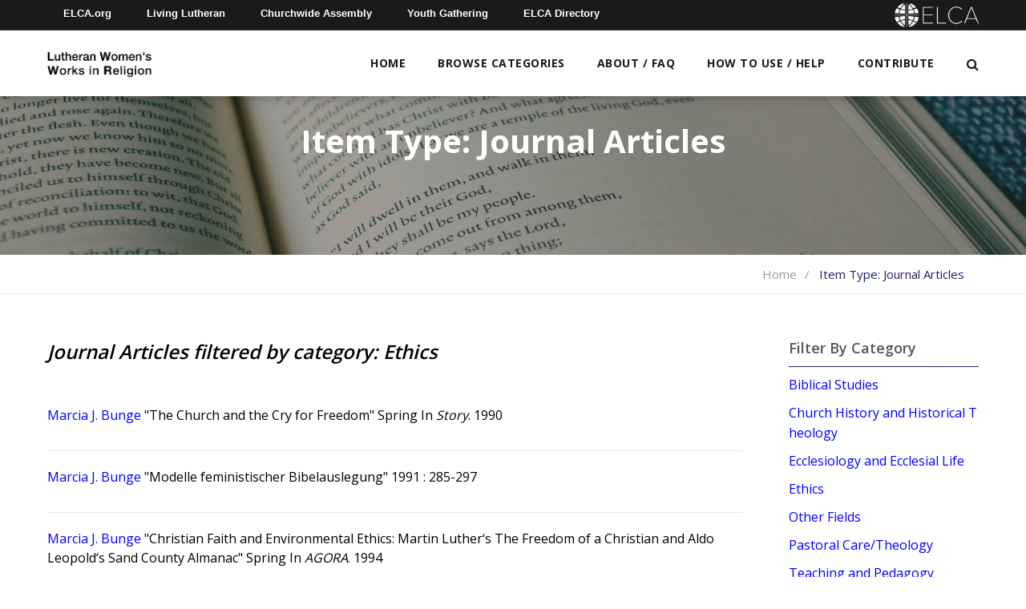

--- FILE ---
content_type: text/html; charset=UTF-8
request_url: https://learn.elca.org/lwwr/itemtype/journal/page/3/?cat=ethics
body_size: 12255
content:
<!doctype html>
<!--[if IE 9 ]>    <html class="no-js lt-ie10" lang="en"> <![endif]-->
<html lang="en-US" class="no-js">
  <head>
    <meta charset="UTF-8">
    <title>Journal Articles Archives - Page 3 of 26 - Lutheran Women&#039;s Works in Religion (LWWR)</title>

    <link href="//www.google-analytics.com" rel="dns-prefetch">

    <meta http-equiv="X-UA-Compatible" content="IE=edge,chrome=1">
    <meta name="viewport" content="width=device-width, initial-scale=1.0">
    <meta name='robots' content='index, follow, max-image-preview:large, max-snippet:-1, max-video-preview:-1' />

	<!-- This site is optimized with the Yoast SEO plugin v26.8 - https://yoast.com/product/yoast-seo-wordpress/ -->
	<link rel="canonical" href="https://learn.elca.org/lwwr/itemtype/journal/page/3/" />
	<link rel="prev" href="https://learn.elca.org/lwwr/itemtype/journal/page/2/" />
	<link rel="next" href="https://learn.elca.org/lwwr/itemtype/journal/page/4/" />
	<meta property="og:locale" content="en_US" />
	<meta property="og:type" content="article" />
	<meta property="og:title" content="Journal Articles Archives - Page 3 of 26 - Lutheran Women&#039;s Works in Religion (LWWR)" />
	<meta property="og:url" content="https://learn.elca.org/lwwr/itemtype/journal/" />
	<meta property="og:site_name" content="Lutheran Women&#039;s Works in Religion (LWWR)" />
	<meta name="twitter:card" content="summary_large_image" />
	<script type="application/ld+json" class="yoast-schema-graph">{"@context":"https://schema.org","@graph":[{"@type":"CollectionPage","@id":"https://learn.elca.org/lwwr/itemtype/journal/","url":"https://learn.elca.org/lwwr/itemtype/journal/page/3/","name":"Journal Articles Archives - Page 3 of 26 - Lutheran Women&#039;s Works in Religion (LWWR)","isPartOf":{"@id":"https://learn.elca.org/lwwr/#website"},"breadcrumb":{"@id":"https://learn.elca.org/lwwr/itemtype/journal/page/3/#breadcrumb"},"inLanguage":"en-US"},{"@type":"BreadcrumbList","@id":"https://learn.elca.org/lwwr/itemtype/journal/page/3/#breadcrumb","itemListElement":[{"@type":"ListItem","position":1,"name":"Home","item":"https://learn.elca.org/lwwr/"},{"@type":"ListItem","position":2,"name":"Journal Articles"}]},{"@type":"WebSite","@id":"https://learn.elca.org/lwwr/#website","url":"https://learn.elca.org/lwwr/","name":"Lutheran Women&#039;s Works in Religion (LWWR)","description":"","publisher":{"@id":"https://learn.elca.org/lwwr/#organization"},"potentialAction":[{"@type":"SearchAction","target":{"@type":"EntryPoint","urlTemplate":"https://learn.elca.org/lwwr/?s={search_term_string}"},"query-input":{"@type":"PropertyValueSpecification","valueRequired":true,"valueName":"search_term_string"}}],"inLanguage":"en-US"},{"@type":"Organization","@id":"https://learn.elca.org/lwwr/#organization","name":"Lutheran Women&#039;s Works in Religion (LWWR)","url":"https://learn.elca.org/lwwr/","logo":{"@type":"ImageObject","inLanguage":"en-US","@id":"https://learn.elca.org/lwwr/#/schema/logo/image/","url":"https://learn.elca.org/lwwr/wp-content/uploads/sites/4/2020/08/lwwr_logo-59-01.png","contentUrl":"https://learn.elca.org/lwwr/wp-content/uploads/sites/4/2020/08/lwwr_logo-59-01.png","width":542,"height":246,"caption":"Lutheran Women&#039;s Works in Religion (LWWR)"},"image":{"@id":"https://learn.elca.org/lwwr/#/schema/logo/image/"}}]}</script>
	<!-- / Yoast SEO plugin. -->


<link rel='dns-prefetch' href='//fonts.googleapis.com' />
<link rel="alternate" type="application/rss+xml" title="Lutheran Women&#039;s Works in Religion (LWWR) &raquo; Journal Articles Item Type Feed" href="https://learn.elca.org/lwwr/itemtype/journal/feed/" />
		<!-- This site uses the Google Analytics by ExactMetrics plugin v8.11.1 - Using Analytics tracking - https://www.exactmetrics.com/ -->
							<script src="//www.googletagmanager.com/gtag/js?id=G-V2HKPKE4RR"  data-cfasync="false" data-wpfc-render="false" type="text/javascript" async></script>
			<script data-cfasync="false" data-wpfc-render="false" type="text/javascript">
				var em_version = '8.11.1';
				var em_track_user = true;
				var em_no_track_reason = '';
								var ExactMetricsDefaultLocations = {"page_location":"https:\/\/learn.elca.org\/lwwr\/itemtype\/journal\/page\/3\/?cat=ethics"};
								if ( typeof ExactMetricsPrivacyGuardFilter === 'function' ) {
					var ExactMetricsLocations = (typeof ExactMetricsExcludeQuery === 'object') ? ExactMetricsPrivacyGuardFilter( ExactMetricsExcludeQuery ) : ExactMetricsPrivacyGuardFilter( ExactMetricsDefaultLocations );
				} else {
					var ExactMetricsLocations = (typeof ExactMetricsExcludeQuery === 'object') ? ExactMetricsExcludeQuery : ExactMetricsDefaultLocations;
				}

								var disableStrs = [
										'ga-disable-G-V2HKPKE4RR',
									];

				/* Function to detect opted out users */
				function __gtagTrackerIsOptedOut() {
					for (var index = 0; index < disableStrs.length; index++) {
						if (document.cookie.indexOf(disableStrs[index] + '=true') > -1) {
							return true;
						}
					}

					return false;
				}

				/* Disable tracking if the opt-out cookie exists. */
				if (__gtagTrackerIsOptedOut()) {
					for (var index = 0; index < disableStrs.length; index++) {
						window[disableStrs[index]] = true;
					}
				}

				/* Opt-out function */
				function __gtagTrackerOptout() {
					for (var index = 0; index < disableStrs.length; index++) {
						document.cookie = disableStrs[index] + '=true; expires=Thu, 31 Dec 2099 23:59:59 UTC; path=/';
						window[disableStrs[index]] = true;
					}
				}

				if ('undefined' === typeof gaOptout) {
					function gaOptout() {
						__gtagTrackerOptout();
					}
				}
								window.dataLayer = window.dataLayer || [];

				window.ExactMetricsDualTracker = {
					helpers: {},
					trackers: {},
				};
				if (em_track_user) {
					function __gtagDataLayer() {
						dataLayer.push(arguments);
					}

					function __gtagTracker(type, name, parameters) {
						if (!parameters) {
							parameters = {};
						}

						if (parameters.send_to) {
							__gtagDataLayer.apply(null, arguments);
							return;
						}

						if (type === 'event') {
														parameters.send_to = exactmetrics_frontend.v4_id;
							var hookName = name;
							if (typeof parameters['event_category'] !== 'undefined') {
								hookName = parameters['event_category'] + ':' + name;
							}

							if (typeof ExactMetricsDualTracker.trackers[hookName] !== 'undefined') {
								ExactMetricsDualTracker.trackers[hookName](parameters);
							} else {
								__gtagDataLayer('event', name, parameters);
							}
							
						} else {
							__gtagDataLayer.apply(null, arguments);
						}
					}

					__gtagTracker('js', new Date());
					__gtagTracker('set', {
						'developer_id.dNDMyYj': true,
											});
					if ( ExactMetricsLocations.page_location ) {
						__gtagTracker('set', ExactMetricsLocations);
					}
										__gtagTracker('config', 'G-V2HKPKE4RR', {"forceSSL":"true","link_attribution":"true"} );
										window.gtag = __gtagTracker;										(function () {
						/* https://developers.google.com/analytics/devguides/collection/analyticsjs/ */
						/* ga and __gaTracker compatibility shim. */
						var noopfn = function () {
							return null;
						};
						var newtracker = function () {
							return new Tracker();
						};
						var Tracker = function () {
							return null;
						};
						var p = Tracker.prototype;
						p.get = noopfn;
						p.set = noopfn;
						p.send = function () {
							var args = Array.prototype.slice.call(arguments);
							args.unshift('send');
							__gaTracker.apply(null, args);
						};
						var __gaTracker = function () {
							var len = arguments.length;
							if (len === 0) {
								return;
							}
							var f = arguments[len - 1];
							if (typeof f !== 'object' || f === null || typeof f.hitCallback !== 'function') {
								if ('send' === arguments[0]) {
									var hitConverted, hitObject = false, action;
									if ('event' === arguments[1]) {
										if ('undefined' !== typeof arguments[3]) {
											hitObject = {
												'eventAction': arguments[3],
												'eventCategory': arguments[2],
												'eventLabel': arguments[4],
												'value': arguments[5] ? arguments[5] : 1,
											}
										}
									}
									if ('pageview' === arguments[1]) {
										if ('undefined' !== typeof arguments[2]) {
											hitObject = {
												'eventAction': 'page_view',
												'page_path': arguments[2],
											}
										}
									}
									if (typeof arguments[2] === 'object') {
										hitObject = arguments[2];
									}
									if (typeof arguments[5] === 'object') {
										Object.assign(hitObject, arguments[5]);
									}
									if ('undefined' !== typeof arguments[1].hitType) {
										hitObject = arguments[1];
										if ('pageview' === hitObject.hitType) {
											hitObject.eventAction = 'page_view';
										}
									}
									if (hitObject) {
										action = 'timing' === arguments[1].hitType ? 'timing_complete' : hitObject.eventAction;
										hitConverted = mapArgs(hitObject);
										__gtagTracker('event', action, hitConverted);
									}
								}
								return;
							}

							function mapArgs(args) {
								var arg, hit = {};
								var gaMap = {
									'eventCategory': 'event_category',
									'eventAction': 'event_action',
									'eventLabel': 'event_label',
									'eventValue': 'event_value',
									'nonInteraction': 'non_interaction',
									'timingCategory': 'event_category',
									'timingVar': 'name',
									'timingValue': 'value',
									'timingLabel': 'event_label',
									'page': 'page_path',
									'location': 'page_location',
									'title': 'page_title',
									'referrer' : 'page_referrer',
								};
								for (arg in args) {
																		if (!(!args.hasOwnProperty(arg) || !gaMap.hasOwnProperty(arg))) {
										hit[gaMap[arg]] = args[arg];
									} else {
										hit[arg] = args[arg];
									}
								}
								return hit;
							}

							try {
								f.hitCallback();
							} catch (ex) {
							}
						};
						__gaTracker.create = newtracker;
						__gaTracker.getByName = newtracker;
						__gaTracker.getAll = function () {
							return [];
						};
						__gaTracker.remove = noopfn;
						__gaTracker.loaded = true;
						window['__gaTracker'] = __gaTracker;
					})();
									} else {
										console.log("");
					(function () {
						function __gtagTracker() {
							return null;
						}

						window['__gtagTracker'] = __gtagTracker;
						window['gtag'] = __gtagTracker;
					})();
									}
			</script>
							<!-- / Google Analytics by ExactMetrics -->
		<style id='wp-img-auto-sizes-contain-inline-css' type='text/css'>
img:is([sizes=auto i],[sizes^="auto," i]){contain-intrinsic-size:3000px 1500px}
/*# sourceURL=wp-img-auto-sizes-contain-inline-css */
</style>
<style id='wp-emoji-styles-inline-css' type='text/css'>

	img.wp-smiley, img.emoji {
		display: inline !important;
		border: none !important;
		box-shadow: none !important;
		height: 1em !important;
		width: 1em !important;
		margin: 0 0.07em !important;
		vertical-align: -0.1em !important;
		background: none !important;
		padding: 0 !important;
	}
/*# sourceURL=wp-emoji-styles-inline-css */
</style>
<style id='wp-block-library-inline-css' type='text/css'>
:root{--wp-block-synced-color:#7a00df;--wp-block-synced-color--rgb:122,0,223;--wp-bound-block-color:var(--wp-block-synced-color);--wp-editor-canvas-background:#ddd;--wp-admin-theme-color:#007cba;--wp-admin-theme-color--rgb:0,124,186;--wp-admin-theme-color-darker-10:#006ba1;--wp-admin-theme-color-darker-10--rgb:0,107,160.5;--wp-admin-theme-color-darker-20:#005a87;--wp-admin-theme-color-darker-20--rgb:0,90,135;--wp-admin-border-width-focus:2px}@media (min-resolution:192dpi){:root{--wp-admin-border-width-focus:1.5px}}.wp-element-button{cursor:pointer}:root .has-very-light-gray-background-color{background-color:#eee}:root .has-very-dark-gray-background-color{background-color:#313131}:root .has-very-light-gray-color{color:#eee}:root .has-very-dark-gray-color{color:#313131}:root .has-vivid-green-cyan-to-vivid-cyan-blue-gradient-background{background:linear-gradient(135deg,#00d084,#0693e3)}:root .has-purple-crush-gradient-background{background:linear-gradient(135deg,#34e2e4,#4721fb 50%,#ab1dfe)}:root .has-hazy-dawn-gradient-background{background:linear-gradient(135deg,#faaca8,#dad0ec)}:root .has-subdued-olive-gradient-background{background:linear-gradient(135deg,#fafae1,#67a671)}:root .has-atomic-cream-gradient-background{background:linear-gradient(135deg,#fdd79a,#004a59)}:root .has-nightshade-gradient-background{background:linear-gradient(135deg,#330968,#31cdcf)}:root .has-midnight-gradient-background{background:linear-gradient(135deg,#020381,#2874fc)}:root{--wp--preset--font-size--normal:16px;--wp--preset--font-size--huge:42px}.has-regular-font-size{font-size:1em}.has-larger-font-size{font-size:2.625em}.has-normal-font-size{font-size:var(--wp--preset--font-size--normal)}.has-huge-font-size{font-size:var(--wp--preset--font-size--huge)}.has-text-align-center{text-align:center}.has-text-align-left{text-align:left}.has-text-align-right{text-align:right}.has-fit-text{white-space:nowrap!important}#end-resizable-editor-section{display:none}.aligncenter{clear:both}.items-justified-left{justify-content:flex-start}.items-justified-center{justify-content:center}.items-justified-right{justify-content:flex-end}.items-justified-space-between{justify-content:space-between}.screen-reader-text{border:0;clip-path:inset(50%);height:1px;margin:-1px;overflow:hidden;padding:0;position:absolute;width:1px;word-wrap:normal!important}.screen-reader-text:focus{background-color:#ddd;clip-path:none;color:#444;display:block;font-size:1em;height:auto;left:5px;line-height:normal;padding:15px 23px 14px;text-decoration:none;top:5px;width:auto;z-index:100000}html :where(.has-border-color){border-style:solid}html :where([style*=border-top-color]){border-top-style:solid}html :where([style*=border-right-color]){border-right-style:solid}html :where([style*=border-bottom-color]){border-bottom-style:solid}html :where([style*=border-left-color]){border-left-style:solid}html :where([style*=border-width]){border-style:solid}html :where([style*=border-top-width]){border-top-style:solid}html :where([style*=border-right-width]){border-right-style:solid}html :where([style*=border-bottom-width]){border-bottom-style:solid}html :where([style*=border-left-width]){border-left-style:solid}html :where(img[class*=wp-image-]){height:auto;max-width:100%}:where(figure){margin:0 0 1em}html :where(.is-position-sticky){--wp-admin--admin-bar--position-offset:var(--wp-admin--admin-bar--height,0px)}@media screen and (max-width:600px){html :where(.is-position-sticky){--wp-admin--admin-bar--position-offset:0px}}

/*# sourceURL=wp-block-library-inline-css */
</style><style id='global-styles-inline-css' type='text/css'>
:root{--wp--preset--aspect-ratio--square: 1;--wp--preset--aspect-ratio--4-3: 4/3;--wp--preset--aspect-ratio--3-4: 3/4;--wp--preset--aspect-ratio--3-2: 3/2;--wp--preset--aspect-ratio--2-3: 2/3;--wp--preset--aspect-ratio--16-9: 16/9;--wp--preset--aspect-ratio--9-16: 9/16;--wp--preset--color--black: #000000;--wp--preset--color--cyan-bluish-gray: #abb8c3;--wp--preset--color--white: #ffffff;--wp--preset--color--pale-pink: #f78da7;--wp--preset--color--vivid-red: #cf2e2e;--wp--preset--color--luminous-vivid-orange: #ff6900;--wp--preset--color--luminous-vivid-amber: #fcb900;--wp--preset--color--light-green-cyan: #7bdcb5;--wp--preset--color--vivid-green-cyan: #00d084;--wp--preset--color--pale-cyan-blue: #8ed1fc;--wp--preset--color--vivid-cyan-blue: #0693e3;--wp--preset--color--vivid-purple: #9b51e0;--wp--preset--gradient--vivid-cyan-blue-to-vivid-purple: linear-gradient(135deg,rgb(6,147,227) 0%,rgb(155,81,224) 100%);--wp--preset--gradient--light-green-cyan-to-vivid-green-cyan: linear-gradient(135deg,rgb(122,220,180) 0%,rgb(0,208,130) 100%);--wp--preset--gradient--luminous-vivid-amber-to-luminous-vivid-orange: linear-gradient(135deg,rgb(252,185,0) 0%,rgb(255,105,0) 100%);--wp--preset--gradient--luminous-vivid-orange-to-vivid-red: linear-gradient(135deg,rgb(255,105,0) 0%,rgb(207,46,46) 100%);--wp--preset--gradient--very-light-gray-to-cyan-bluish-gray: linear-gradient(135deg,rgb(238,238,238) 0%,rgb(169,184,195) 100%);--wp--preset--gradient--cool-to-warm-spectrum: linear-gradient(135deg,rgb(74,234,220) 0%,rgb(151,120,209) 20%,rgb(207,42,186) 40%,rgb(238,44,130) 60%,rgb(251,105,98) 80%,rgb(254,248,76) 100%);--wp--preset--gradient--blush-light-purple: linear-gradient(135deg,rgb(255,206,236) 0%,rgb(152,150,240) 100%);--wp--preset--gradient--blush-bordeaux: linear-gradient(135deg,rgb(254,205,165) 0%,rgb(254,45,45) 50%,rgb(107,0,62) 100%);--wp--preset--gradient--luminous-dusk: linear-gradient(135deg,rgb(255,203,112) 0%,rgb(199,81,192) 50%,rgb(65,88,208) 100%);--wp--preset--gradient--pale-ocean: linear-gradient(135deg,rgb(255,245,203) 0%,rgb(182,227,212) 50%,rgb(51,167,181) 100%);--wp--preset--gradient--electric-grass: linear-gradient(135deg,rgb(202,248,128) 0%,rgb(113,206,126) 100%);--wp--preset--gradient--midnight: linear-gradient(135deg,rgb(2,3,129) 0%,rgb(40,116,252) 100%);--wp--preset--font-size--small: 13px;--wp--preset--font-size--medium: 20px;--wp--preset--font-size--large: 36px;--wp--preset--font-size--x-large: 42px;--wp--preset--spacing--20: 0.44rem;--wp--preset--spacing--30: 0.67rem;--wp--preset--spacing--40: 1rem;--wp--preset--spacing--50: 1.5rem;--wp--preset--spacing--60: 2.25rem;--wp--preset--spacing--70: 3.38rem;--wp--preset--spacing--80: 5.06rem;--wp--preset--shadow--natural: 6px 6px 9px rgba(0, 0, 0, 0.2);--wp--preset--shadow--deep: 12px 12px 50px rgba(0, 0, 0, 0.4);--wp--preset--shadow--sharp: 6px 6px 0px rgba(0, 0, 0, 0.2);--wp--preset--shadow--outlined: 6px 6px 0px -3px rgb(255, 255, 255), 6px 6px rgb(0, 0, 0);--wp--preset--shadow--crisp: 6px 6px 0px rgb(0, 0, 0);}:where(.is-layout-flex){gap: 0.5em;}:where(.is-layout-grid){gap: 0.5em;}body .is-layout-flex{display: flex;}.is-layout-flex{flex-wrap: wrap;align-items: center;}.is-layout-flex > :is(*, div){margin: 0;}body .is-layout-grid{display: grid;}.is-layout-grid > :is(*, div){margin: 0;}:where(.wp-block-columns.is-layout-flex){gap: 2em;}:where(.wp-block-columns.is-layout-grid){gap: 2em;}:where(.wp-block-post-template.is-layout-flex){gap: 1.25em;}:where(.wp-block-post-template.is-layout-grid){gap: 1.25em;}.has-black-color{color: var(--wp--preset--color--black) !important;}.has-cyan-bluish-gray-color{color: var(--wp--preset--color--cyan-bluish-gray) !important;}.has-white-color{color: var(--wp--preset--color--white) !important;}.has-pale-pink-color{color: var(--wp--preset--color--pale-pink) !important;}.has-vivid-red-color{color: var(--wp--preset--color--vivid-red) !important;}.has-luminous-vivid-orange-color{color: var(--wp--preset--color--luminous-vivid-orange) !important;}.has-luminous-vivid-amber-color{color: var(--wp--preset--color--luminous-vivid-amber) !important;}.has-light-green-cyan-color{color: var(--wp--preset--color--light-green-cyan) !important;}.has-vivid-green-cyan-color{color: var(--wp--preset--color--vivid-green-cyan) !important;}.has-pale-cyan-blue-color{color: var(--wp--preset--color--pale-cyan-blue) !important;}.has-vivid-cyan-blue-color{color: var(--wp--preset--color--vivid-cyan-blue) !important;}.has-vivid-purple-color{color: var(--wp--preset--color--vivid-purple) !important;}.has-black-background-color{background-color: var(--wp--preset--color--black) !important;}.has-cyan-bluish-gray-background-color{background-color: var(--wp--preset--color--cyan-bluish-gray) !important;}.has-white-background-color{background-color: var(--wp--preset--color--white) !important;}.has-pale-pink-background-color{background-color: var(--wp--preset--color--pale-pink) !important;}.has-vivid-red-background-color{background-color: var(--wp--preset--color--vivid-red) !important;}.has-luminous-vivid-orange-background-color{background-color: var(--wp--preset--color--luminous-vivid-orange) !important;}.has-luminous-vivid-amber-background-color{background-color: var(--wp--preset--color--luminous-vivid-amber) !important;}.has-light-green-cyan-background-color{background-color: var(--wp--preset--color--light-green-cyan) !important;}.has-vivid-green-cyan-background-color{background-color: var(--wp--preset--color--vivid-green-cyan) !important;}.has-pale-cyan-blue-background-color{background-color: var(--wp--preset--color--pale-cyan-blue) !important;}.has-vivid-cyan-blue-background-color{background-color: var(--wp--preset--color--vivid-cyan-blue) !important;}.has-vivid-purple-background-color{background-color: var(--wp--preset--color--vivid-purple) !important;}.has-black-border-color{border-color: var(--wp--preset--color--black) !important;}.has-cyan-bluish-gray-border-color{border-color: var(--wp--preset--color--cyan-bluish-gray) !important;}.has-white-border-color{border-color: var(--wp--preset--color--white) !important;}.has-pale-pink-border-color{border-color: var(--wp--preset--color--pale-pink) !important;}.has-vivid-red-border-color{border-color: var(--wp--preset--color--vivid-red) !important;}.has-luminous-vivid-orange-border-color{border-color: var(--wp--preset--color--luminous-vivid-orange) !important;}.has-luminous-vivid-amber-border-color{border-color: var(--wp--preset--color--luminous-vivid-amber) !important;}.has-light-green-cyan-border-color{border-color: var(--wp--preset--color--light-green-cyan) !important;}.has-vivid-green-cyan-border-color{border-color: var(--wp--preset--color--vivid-green-cyan) !important;}.has-pale-cyan-blue-border-color{border-color: var(--wp--preset--color--pale-cyan-blue) !important;}.has-vivid-cyan-blue-border-color{border-color: var(--wp--preset--color--vivid-cyan-blue) !important;}.has-vivid-purple-border-color{border-color: var(--wp--preset--color--vivid-purple) !important;}.has-vivid-cyan-blue-to-vivid-purple-gradient-background{background: var(--wp--preset--gradient--vivid-cyan-blue-to-vivid-purple) !important;}.has-light-green-cyan-to-vivid-green-cyan-gradient-background{background: var(--wp--preset--gradient--light-green-cyan-to-vivid-green-cyan) !important;}.has-luminous-vivid-amber-to-luminous-vivid-orange-gradient-background{background: var(--wp--preset--gradient--luminous-vivid-amber-to-luminous-vivid-orange) !important;}.has-luminous-vivid-orange-to-vivid-red-gradient-background{background: var(--wp--preset--gradient--luminous-vivid-orange-to-vivid-red) !important;}.has-very-light-gray-to-cyan-bluish-gray-gradient-background{background: var(--wp--preset--gradient--very-light-gray-to-cyan-bluish-gray) !important;}.has-cool-to-warm-spectrum-gradient-background{background: var(--wp--preset--gradient--cool-to-warm-spectrum) !important;}.has-blush-light-purple-gradient-background{background: var(--wp--preset--gradient--blush-light-purple) !important;}.has-blush-bordeaux-gradient-background{background: var(--wp--preset--gradient--blush-bordeaux) !important;}.has-luminous-dusk-gradient-background{background: var(--wp--preset--gradient--luminous-dusk) !important;}.has-pale-ocean-gradient-background{background: var(--wp--preset--gradient--pale-ocean) !important;}.has-electric-grass-gradient-background{background: var(--wp--preset--gradient--electric-grass) !important;}.has-midnight-gradient-background{background: var(--wp--preset--gradient--midnight) !important;}.has-small-font-size{font-size: var(--wp--preset--font-size--small) !important;}.has-medium-font-size{font-size: var(--wp--preset--font-size--medium) !important;}.has-large-font-size{font-size: var(--wp--preset--font-size--large) !important;}.has-x-large-font-size{font-size: var(--wp--preset--font-size--x-large) !important;}
/*# sourceURL=global-styles-inline-css */
</style>

<style id='classic-theme-styles-inline-css' type='text/css'>
/*! This file is auto-generated */
.wp-block-button__link{color:#fff;background-color:#32373c;border-radius:9999px;box-shadow:none;text-decoration:none;padding:calc(.667em + 2px) calc(1.333em + 2px);font-size:1.125em}.wp-block-file__button{background:#32373c;color:#fff;text-decoration:none}
/*# sourceURL=/wp-includes/css/classic-themes.min.css */
</style>
<link rel='stylesheet' id='contact-form-7-css' href='https://learn.elca.org/lwwr/wp-content/plugins/contact-form-7/includes/css/styles.css?ver=6.1.4' type='text/css' media='all' />
<link rel='stylesheet' id='googleFonts-css' href='https://fonts.googleapis.com/css2?family=Open+Sans%3Awght%40400%3B600%3B700&#038;display=swap%22+rel%3D%22stylesheet%22+rel%3D%22stylesheet&#038;ver=6.9' type='text/css' media='all' />
<link rel='stylesheet' id='fnd-css-css' href='https://learn.elca.org/lwwr/wp-content/themes/elca/css/app.min.css?ver=1.0.111' type='text/css' media='all' />
<link rel='stylesheet' id='fnd-child-css-css' href='https://learn.elca.org/lwwr/wp-content/themes/elca-child-bibliography/css/app.min.css?ver=1.0.111' type='text/css' media='all' />
<script type="text/javascript" src="https://learn.elca.org/lwwr/wp-content/plugins/google-analytics-dashboard-for-wp/assets/js/frontend-gtag.min.js?ver=8.11.1" id="exactmetrics-frontend-script-js" async="async" data-wp-strategy="async"></script>
<script data-cfasync="false" data-wpfc-render="false" type="text/javascript" id='exactmetrics-frontend-script-js-extra'>/* <![CDATA[ */
var exactmetrics_frontend = {"js_events_tracking":"true","download_extensions":"doc,pdf,ppt,zip,xls,docx,pptx,xlsx","inbound_paths":"[{\"path\":\"\\\/go\\\/\",\"label\":\"affiliate\"},{\"path\":\"\\\/recommend\\\/\",\"label\":\"affiliate\"}]","home_url":"https:\/\/learn.elca.org\/lwwr","hash_tracking":"false","v4_id":"G-V2HKPKE4RR"};/* ]]> */
</script>
<script type="text/javascript" src="https://learn.elca.org/lwwr/wp-includes/js/jquery/jquery.min.js?ver=3.7.1" id="jquery-core-js"></script>
<script type="text/javascript" src="https://learn.elca.org/lwwr/wp-includes/js/jquery/jquery-migrate.min.js?ver=3.4.1" id="jquery-migrate-js"></script>
<script type="text/javascript" id="fnd-js-js-extra">
/* <![CDATA[ */
var myAjax = {"ajaxurl":"https://learn.elca.org/lwwr/wp-admin/admin-ajax.php"};
//# sourceURL=fnd-js-js-extra
/* ]]> */
</script>
<script type="text/javascript" src="https://learn.elca.org/lwwr/wp-content/themes/elca/js/app.min.js?ver=1.0.111" id="fnd-js-js"></script>
<script type="text/javascript" src="https://learn.elca.org/lwwr/wp-content/themes/elca-child-bibliography/js/app.min.js?ver=1.0.111" id="fnd-child-js-js"></script>
<script type="text/javascript" src="https://learn.elca.org/lwwr/wp-content/themes/elca/vendors/jquery-validate/jquery.validate.min.js?ver=1.19.2" id="parent-validate-js"></script>
<link rel="https://api.w.org/" href="https://learn.elca.org/lwwr/wp-json/" /><link rel="alternate" title="JSON" type="application/json" href="https://learn.elca.org/lwwr/wp-json/wp/v2/itemtype/8" /><link rel="EditURI" type="application/rsd+xml" title="RSD" href="https://learn.elca.org/lwwr/xmlrpc.php?rsd" />
<meta name="generator" content="WordPress 6.9" />
<meta name="generator" content="Powered by Slider Revolution 6.7.38 - responsive, Mobile-Friendly Slider Plugin for WordPress with comfortable drag and drop interface." />
<link rel="icon" href="https://learn.elca.org/lwwr/wp-content/uploads/sites/4/2020/05/cropped-jfw-logo-hands-only-1-32x32.jpg" sizes="32x32" />
<link rel="icon" href="https://learn.elca.org/lwwr/wp-content/uploads/sites/4/2020/05/cropped-jfw-logo-hands-only-1-192x192.jpg" sizes="192x192" />
<link rel="apple-touch-icon" href="https://learn.elca.org/lwwr/wp-content/uploads/sites/4/2020/05/cropped-jfw-logo-hands-only-1-180x180.jpg" />
<meta name="msapplication-TileImage" content="https://learn.elca.org/lwwr/wp-content/uploads/sites/4/2020/05/cropped-jfw-logo-hands-only-1-270x270.jpg" />
<script>function setREVStartSize(e){
			//window.requestAnimationFrame(function() {
				window.RSIW = window.RSIW===undefined ? window.innerWidth : window.RSIW;
				window.RSIH = window.RSIH===undefined ? window.innerHeight : window.RSIH;
				try {
					var pw = document.getElementById(e.c).parentNode.offsetWidth,
						newh;
					pw = pw===0 || isNaN(pw) || (e.l=="fullwidth" || e.layout=="fullwidth") ? window.RSIW : pw;
					e.tabw = e.tabw===undefined ? 0 : parseInt(e.tabw);
					e.thumbw = e.thumbw===undefined ? 0 : parseInt(e.thumbw);
					e.tabh = e.tabh===undefined ? 0 : parseInt(e.tabh);
					e.thumbh = e.thumbh===undefined ? 0 : parseInt(e.thumbh);
					e.tabhide = e.tabhide===undefined ? 0 : parseInt(e.tabhide);
					e.thumbhide = e.thumbhide===undefined ? 0 : parseInt(e.thumbhide);
					e.mh = e.mh===undefined || e.mh=="" || e.mh==="auto" ? 0 : parseInt(e.mh,0);
					if(e.layout==="fullscreen" || e.l==="fullscreen")
						newh = Math.max(e.mh,window.RSIH);
					else{
						e.gw = Array.isArray(e.gw) ? e.gw : [e.gw];
						for (var i in e.rl) if (e.gw[i]===undefined || e.gw[i]===0) e.gw[i] = e.gw[i-1];
						e.gh = e.el===undefined || e.el==="" || (Array.isArray(e.el) && e.el.length==0)? e.gh : e.el;
						e.gh = Array.isArray(e.gh) ? e.gh : [e.gh];
						for (var i in e.rl) if (e.gh[i]===undefined || e.gh[i]===0) e.gh[i] = e.gh[i-1];
											
						var nl = new Array(e.rl.length),
							ix = 0,
							sl;
						e.tabw = e.tabhide>=pw ? 0 : e.tabw;
						e.thumbw = e.thumbhide>=pw ? 0 : e.thumbw;
						e.tabh = e.tabhide>=pw ? 0 : e.tabh;
						e.thumbh = e.thumbhide>=pw ? 0 : e.thumbh;
						for (var i in e.rl) nl[i] = e.rl[i]<window.RSIW ? 0 : e.rl[i];
						sl = nl[0];
						for (var i in nl) if (sl>nl[i] && nl[i]>0) { sl = nl[i]; ix=i;}
						var m = pw>(e.gw[ix]+e.tabw+e.thumbw) ? 1 : (pw-(e.tabw+e.thumbw)) / (e.gw[ix]);
						newh =  (e.gh[ix] * m) + (e.tabh + e.thumbh);
					}
					var el = document.getElementById(e.c);
					if (el!==null && el) el.style.height = newh+"px";
					el = document.getElementById(e.c+"_wrapper");
					if (el!==null && el) {
						el.style.height = newh+"px";
						el.style.display = "block";
					}
				} catch(e){
					console.log("Failure at Presize of Slider:" + e)
				}
			//});
		  };</script>
		<style type="text/css" id="wp-custom-css">
			
.unclickable > a {
pointer-events: none;
}		</style>
		    
  <link rel='stylesheet' id='rs-plugin-settings-css' href='//learn.elca.org/lwwr/wp-content/plugins/revslider/sr6/assets/css/rs6.css?ver=6.7.38' type='text/css' media='all' />
<style id='rs-plugin-settings-inline-css' type='text/css'>
#rs-demo-id {}
/*# sourceURL=rs-plugin-settings-inline-css */
</style>
</head>
    <body class="archive paged tax-itemtype term-journal term-8 wp-custom-logo paged-3 wp-theme-elca wp-child-theme-elca-child-bibliography">
    <div class="outer-wrapper">
      <div class="wrapper">
    <div>

    <header>
      <div class="header-container sticky-shrinknav-header">
        <div class="header-top-nav sticky-shrinknav-header-title">
          <div class="row">
            <div class="small-12 columns">
              <div class="header-top-nav-content">
                <ul class="flat-list top-bar-nav">
                  <li><a href="https://elca.org/">ELCA.org</a></li>
                  <li><a href="https://www.livinglutheran.org">Living Lutheran</a></li>
                  <li><a href="https://www.elca.org/churchwideassembly">Churchwide Assembly</a></li>
                  <li><a href="https://www.elca.org/YouthGathering">Youth Gathering</a></li>
                  <li><a href="https://directory.elca.org/">ELCA Directory</a></li>
                </ul>
                <a href="https://learn.elca.org/lwwr/"><div class="header-top-logo"><img src="https://learn.elca.org/lwwr/wp-content/themes/elca/img/ELCA_white_horizontal.png" alt="ELCA logo"></div></a>
              </div>
            </div>
          </div>
        </div>
        <div class=" logo-row sticky-shrinknav-menu">
          <div class="row align-middle">
            <div class="columns shrink">
              <!-- Logo -->
              <a href="https://learn.elca.org/lwwr/">
                
                  <div class="logo-container home-logo-container">
                    <a href="https://learn.elca.org/lwwr/" class="custom-logo-link" rel="home"><img width="542" height="246" src="https://learn.elca.org/lwwr/wp-content/uploads/sites/4/2020/08/lwwr_logo-59-01.png" class="custom-logo" alt="Lutheran Women&#039;s Works in Religion (LWWR)" decoding="async" fetchpriority="high" srcset="https://learn.elca.org/lwwr/wp-content/uploads/sites/4/2020/08/lwwr_logo-59-01.png 542w, https://learn.elca.org/lwwr/wp-content/uploads/sites/4/2020/08/lwwr_logo-59-01-300x136.png 300w" sizes="(max-width: 542px) 100vw, 542px" /></a>                  </div>

                
              </a>
            </div>

            <div class="columns full-width-mobile-home">

              <!-- Mobile Nav Icon -->
              <a href="#" class="mobile-nav-btn mobile-nav-home">
                  <span><i class="fa fa-bars" aria-hidden="true"></i></span>
              </a>

              <!-- Mobile Nav -->
              <div class="mobile-nav-container">
                <i class="icon-close mobile-nav-btn"><i class="fa fa-times-circle" aria-hidden="true"></i></i>
                <nav class="nav">
                  <div class="menu-main-menu-container"><ul id="menu-main-menu" class="mobile-nav flat-list"><li id="menu-item-14" class="menu-item menu-item-type-post_type menu-item-object-page menu-item-home menu-item-14"><a href="https://learn.elca.org/lwwr/">Home</a></li>
<li id="menu-item-48" class="unclickable menu-item menu-item-type-post_type menu-item-object-page menu-item-has-children menu-item-48"><a href="https://learn.elca.org/lwwr/?page_id=23">Browse Categories</a>
<ul class="sub-menu">
	<li id="menu-item-457" class="menu-item menu-item-type-taxonomy menu-item-object-category menu-item-457"><a href="https://learn.elca.org/lwwr/category/theology/">Theology</a></li>
	<li id="menu-item-458" class="menu-item menu-item-type-taxonomy menu-item-object-category menu-item-458"><a href="https://learn.elca.org/lwwr/category/biblical-studies/">Biblical Studies</a></li>
	<li id="menu-item-459" class="menu-item menu-item-type-taxonomy menu-item-object-category menu-item-459"><a href="https://learn.elca.org/lwwr/category/church-history-historical-theology/">Church History and Historical Theology</a></li>
	<li id="menu-item-460" class="menu-item menu-item-type-taxonomy menu-item-object-category menu-item-460"><a href="https://learn.elca.org/lwwr/category/worship-preaching/">Worship and Preaching</a></li>
	<li id="menu-item-461" class="menu-item menu-item-type-taxonomy menu-item-object-category menu-item-461"><a href="https://learn.elca.org/lwwr/category/ethics/">Ethics</a></li>
	<li id="menu-item-462" class="menu-item menu-item-type-taxonomy menu-item-object-category menu-item-462"><a href="https://learn.elca.org/lwwr/category/ecclesiology-and-ecclesial-life/">Ecclesiology and Ecclesial Life</a></li>
	<li id="menu-item-463" class="menu-item menu-item-type-taxonomy menu-item-object-category menu-item-463"><a href="https://learn.elca.org/lwwr/category/pastoral-care-and-theology/">Pastoral Care/Theology</a></li>
</ul>
</li>
<li id="menu-item-15" class="menu-item menu-item-type-post_type menu-item-object-page menu-item-15"><a href="https://learn.elca.org/lwwr/about/">About / FAQ</a></li>
<li id="menu-item-1793" class="menu-item menu-item-type-post_type menu-item-object-page menu-item-1793"><a href="https://learn.elca.org/lwwr/how/">How to Use / Help</a></li>
<li id="menu-item-2189" class="menu-item menu-item-type-post_type menu-item-object-page menu-item-2189"><a href="https://learn.elca.org/lwwr/submit/">Contribute</a></li>
<li class="top-search-button nav-search"><i class="fa fa-search" aria-hidden="true"></i></li></ul></div>                </nav>

                <div class="mobile-nav-search top-search-button nav-search"><i class="fa fa-search" aria-hidden="true"></i> Search</div>
              </div>

              <!-- Main Nav -->
              <nav class="nav primary-nav">
                <div class="menu-main-menu-container"><ul id="menu-main-menu-1" class="main-nav flat-list"><li class="menu-item menu-item-type-post_type menu-item-object-page menu-item-home menu-item-14"><a href="https://learn.elca.org/lwwr/">Home</a></li>
<li class="unclickable menu-item menu-item-type-post_type menu-item-object-page menu-item-has-children menu-item-48"><a href="https://learn.elca.org/lwwr/?page_id=23">Browse Categories</a>
<ul class="sub-menu">
	<li class="menu-item menu-item-type-taxonomy menu-item-object-category menu-item-457"><a href="https://learn.elca.org/lwwr/category/theology/">Theology</a></li>
	<li class="menu-item menu-item-type-taxonomy menu-item-object-category menu-item-458"><a href="https://learn.elca.org/lwwr/category/biblical-studies/">Biblical Studies</a></li>
	<li class="menu-item menu-item-type-taxonomy menu-item-object-category menu-item-459"><a href="https://learn.elca.org/lwwr/category/church-history-historical-theology/">Church History and Historical Theology</a></li>
	<li class="menu-item menu-item-type-taxonomy menu-item-object-category menu-item-460"><a href="https://learn.elca.org/lwwr/category/worship-preaching/">Worship and Preaching</a></li>
	<li class="menu-item menu-item-type-taxonomy menu-item-object-category menu-item-461"><a href="https://learn.elca.org/lwwr/category/ethics/">Ethics</a></li>
	<li class="menu-item menu-item-type-taxonomy menu-item-object-category menu-item-462"><a href="https://learn.elca.org/lwwr/category/ecclesiology-and-ecclesial-life/">Ecclesiology and Ecclesial Life</a></li>
	<li class="menu-item menu-item-type-taxonomy menu-item-object-category menu-item-463"><a href="https://learn.elca.org/lwwr/category/pastoral-care-and-theology/">Pastoral Care/Theology</a></li>
</ul>
</li>
<li class="menu-item menu-item-type-post_type menu-item-object-page menu-item-15"><a href="https://learn.elca.org/lwwr/about/">About / FAQ</a></li>
<li class="menu-item menu-item-type-post_type menu-item-object-page menu-item-1793"><a href="https://learn.elca.org/lwwr/how/">How to Use / Help</a></li>
<li class="menu-item menu-item-type-post_type menu-item-object-page menu-item-2189"><a href="https://learn.elca.org/lwwr/submit/">Contribute</a></li>
<li class="top-search-button nav-search"><i class="fa fa-search" aria-hidden="true"></i></li></ul></div>
                <div class="search-section">
                  <div class="row">
                    <div class="small-12 columns">
                      <form role="search" method="get" class="search-form main-nav-search" action="https://learn.elca.org/lwwr">
                        <div class="input-group">
                          <input type="text" class="header-search-input" method="get"  placeholder="Start typing &amp; hit enter" action="/" value="" name="s" title="Search for:">

                          <div class="header-search-close nav-search"><i class="fa fa-times" aria-hidden="true"></i></div>
                        </div>
                      </form>
                    </div>
                  </div>
                </div>
              </nav>

            </div>
          </div>
        </div>
      </div>
    </header>
  </div>





      <div class="page-heading-container align-middle">
      <div class="row align-middle">
        <div class="large-12 columns">
            <h1 class="section-heading">Item Type: <span>Journal Articles</span></h1>        </div>
      </div>
    </div>
  
  <!-- Breadcrumb Bar -->
  <div class="crumb-border">
    <div class="row">
      <div class="small-12 columns">
        <div class="crumb-bar">
          <ul class="breadcrumb flat-list">
              <li><a href="https://learn.elca.org/lwwr/">Home</a></li>
              <li class="active">Item Type: <span>Journal Articles</span></li>
          </ul>
        </div>
      </div>
    </div>
  </div>

  <!-- /Breadcrumb Bar -->

  

  <div class="blog-section">
    <div class="row">
      <div class="large-12 columns">
        <div class="body-section">

          <div class="cat-feed-container">
            <div class="row no-outer-margin">
              <div class="small-12  medium-9 columns">

                
                <h2 style='padding-bottom: 1.5em'><em>Journal Articles filtered by category: Ethics</em></h2>
<div class="recent-post-item">

  <a href="https://learn.elca.org/lwwr/bibliography_author/marcia-j-bunge/">Marcia J. Bunge</a>
"The Church and the Cry for Freedom" Spring In <em>Story</em>. 1990 <div class="bibliography-note"></div></div><div class="recent-post-item">

  <a href="https://learn.elca.org/lwwr/bibliography_author/marcia-j-bunge/">Marcia J. Bunge</a>
"Modelle feministischer Bibelauslegung" 1991 : 285-297 <div class="bibliography-note"></div></div><div class="recent-post-item">

  <a href="https://learn.elca.org/lwwr/bibliography_author/marcia-j-bunge/">Marcia J. Bunge</a>
"Christian Faith and Environmental Ethics: Martin Luther‘s The Freedom of a Christian and Aldo Leopold‘s Sand County Almanac" Spring In <em>AGORA</em>. 1994 <div class="bibliography-note"></div></div><div class="recent-post-item">

  <a href="https://learn.elca.org/lwwr/bibliography_author/carol-lahurd/">Carol LaHurd</a>
"The &#8216;Other&#8217; in Biblical Perspective" In <em>Currents in Theology and Mission</em>.  vol. 24,  no. 5, October   1997 : 411-424 <div class="bibliography-note"><p>Examining such texts as Jesus and the Samaritan woman in John 4, this essay surveys biblical treatments of the ethnic and religious &#8220;other&#8221; to provide resources for a current day hermeneutics of dialogue.</p>
</div></div><div class="recent-post-item">

  <a href="https://learn.elca.org/lwwr/bibliography_author/marcia-j-bunge/">Marcia J. Bunge</a>
"Children, the Church, and the Domestic Church: Supporting Parents in the Task of Nurturing the Moral and Spiritual Lives of Children" In <em>New Theology Review</em>. August 2001 <div class="bibliography-note"></div></div><div class="recent-post-item">

  <a href="https://learn.elca.org/lwwr/bibliography_author/marcia-j-bunge/">Marcia J. Bunge</a>
"Nurturing the Moral and Spiritual Lives of Children: Resources From the Christian Tradition" In <em>The Cresset</em>. 2001 <div class="bibliography-note"></div></div><div class="recent-post-item">

  <a href="https://learn.elca.org/lwwr/bibliography_author/marcia-j-bunge/">Marcia J. Bunge</a>
"A More Vibrant Theology of Children" 8 In <em>Christian Reflection: A Series in Faith and Ethics</em>. 2003 <div class="bibliography-note"><p>Versions of this article also appear in the following: ―Retrieving a Biblically Informed View of Children: Implications for Religious Education, a Theology of Childhood, and Social Justice,‖ Lutheran Education (Winter 2003):72-87; Journal of Lutheran Ethics (online journal, 2004); and ―Rediscovering the Dignity and Complexity of Children: Resources from the Christian Tradition,‖ in Sewanee Theological Review 48 (Christmas, 2004):51-64.</p>
</div></div>
                  <div class="large-12 columns">
                    
	<nav class="navigation pagination" aria-label="Posts pagination">
		<h2 class="screen-reader-text">Posts pagination</h2>
		<div class="nav-links"><a class="prev page-numbers" href="https://learn.elca.org/lwwr/itemtype/journal/page/2/?cat=ethics">Previous</a>
<a class="page-numbers" href="https://learn.elca.org/lwwr/itemtype/journal/?cat=ethics">1</a>
<a class="page-numbers" href="https://learn.elca.org/lwwr/itemtype/journal/page/2/?cat=ethics">2</a>
<span aria-current="page" class="page-numbers current">3</span></div>
	</nav>                  </div>


                  

                
              </div>
                              <div class="small-12 medium-3 columns">
                  <div class="sidebar">
                    
<div class="sidebar-section">
  <h3 class="sidebar-heading">Filter By Category</h3>

  <ul class="flat-list">
    <ul class="flat-list"><li><a href="https://learn.elca.org/lwwr/itemtype/journal/page/3?cat=biblical-studies" alt="View all post filed under Biblical Studies">Biblical Studies</a></li><li><a href="https://learn.elca.org/lwwr/itemtype/journal/page/3?cat=church-history-historical-theology" alt="View all post filed under Church History and Historical Theology">Church History and Historical Theology</a></li><li><a href="https://learn.elca.org/lwwr/itemtype/journal/page/3?cat=ecclesiology-and-ecclesial-life" alt="View all post filed under Ecclesiology and Ecclesial Life">Ecclesiology and Ecclesial Life</a></li><li><a href="https://learn.elca.org/lwwr/itemtype/journal/page/3?cat=ethics" alt="View all post filed under Ethics">Ethics</a></li><li><a href="https://learn.elca.org/lwwr/itemtype/journal/page/3?cat=other-fields" alt="View all post filed under Other Fields">Other Fields</a></li><li><a href="https://learn.elca.org/lwwr/itemtype/journal/page/3?cat=pastoral-care-and-theology" alt="View all post filed under Pastoral Care/Theology">Pastoral Care/Theology</a></li><li><a href="https://learn.elca.org/lwwr/itemtype/journal/page/3?cat=teaching-pedagogy" alt="View all post filed under Teaching and Pedagogy">Teaching and Pedagogy</a></li><li><a href="https://learn.elca.org/lwwr/itemtype/journal/page/3?cat=theology" alt="View all post filed under Theology">Theology</a></li><li><a href="https://learn.elca.org/lwwr/itemtype/journal/page/3?cat=worship-preaching" alt="View all post filed under Worship and Preaching">Worship and Preaching</a></li></ul>  </ul>
</div>
                  </div>
                </div>
                          </div>
          </div>
        </div>
      </div>

    </div>
  </div>
</div>


  <div class="push"></div>
    </div>

  <footer id="footer" class="footer">

    <div class="footer-top">
      <div class="row collapse">
        <div class="small-12 medium-4 columns">
          <div class="footer-section">
            <nav class="nav footer-nav">
              <div class="menu-footer-menu-container"><ul id="menu-footer-menu" class="footer-nav flat-list"><li id="menu-item-52" class="menu-item menu-item-type-post_type menu-item-object-page menu-item-home menu-item-52"><a href="https://learn.elca.org/lwwr/">Home</a></li>
<li id="menu-item-53" class="menu-item menu-item-type-post_type menu-item-object-page menu-item-53"><a href="https://learn.elca.org/lwwr/about/">About LWWR / FAQ</a></li>
<li id="menu-item-1797" class="menu-item menu-item-type-post_type menu-item-object-page menu-item-1797"><a href="https://learn.elca.org/lwwr/how/">How to Use / Help</a></li>
</ul></div>            </nav>

          </div>
        </div>

        <div class="small-12 medium-4 columns">
          <div class="footer-section">

                          
                <div class="address-section">
                  <p><span>Address:</span></p>
                  <p>Evangelical Lutheran Church in America</p>
<p>8765 W Higgins Road</p>
<p>Chicago, IL 60631</p>
                </div>

                <div class="address-section">
                  <p><span>Toll-Free:</span> <a href="tel:800-638-3522">800-638-3522</a></p>
                  <p><span>Phone:</span> <a href="tel:773-380-2700">773-380-2700</a></p>
                  <p><span>Fax:</span> 773-380-2932</p>
                </div>

            
          </div>
        </div>

        <div class="small-12 medium-4 columns">
          <div class="footer-section">

            <div class="contact-section">
              <p><span>Contact:</span></p>
              <p class="name"></p>
              <p class="title"></p>
              <p class="email">
                                    <a href="https://www.elca.org/tools/secure_emailer?a=bsGOZ%2fkBOFsRh3bNU0JcKm0QGx8NrHbESgFTSMsJp8lH7y98Nrcc6XvsHJfcYqB4IorxG0rem1w391G63eLcN9siplAf5NttJM9CVXMEYTzDMRk5c7%2fXbLlKf%2fezVeQ6&#038;_ga=2.3752180.576989713.1611594547-839233481.1610563515" target="_blank">Click to email</a>
                              </p>
              <div class="elca-logo">
                <!-- Logo - Image Repeater-->
                              </div>
            </div>

          </div>
        </div>
      </div>
    </div>

    <div class="footer-bottom">
      <div class="row collapse columns">
        <div class="copyright-section">
          <div class="copyright-container">
            <div class="copyright">&copy; Copyright 2026 Resourceful Servants All rights reserved.</div>
          </div>
        </div>
      </div>
    </div>

  </footer>

   
		<script>
			window.RS_MODULES = window.RS_MODULES || {};
			window.RS_MODULES.modules = window.RS_MODULES.modules || {};
			window.RS_MODULES.waiting = window.RS_MODULES.waiting || [];
			window.RS_MODULES.defered = true;
			window.RS_MODULES.moduleWaiting = window.RS_MODULES.moduleWaiting || {};
			window.RS_MODULES.type = 'compiled';
		</script>
		<script type="speculationrules">
{"prefetch":[{"source":"document","where":{"and":[{"href_matches":"/lwwr/*"},{"not":{"href_matches":["/lwwr/wp-*.php","/lwwr/wp-admin/*","/lwwr/wp-content/uploads/sites/4/*","/lwwr/wp-content/*","/lwwr/wp-content/plugins/*","/lwwr/wp-content/themes/elca-child-bibliography/*","/lwwr/wp-content/themes/elca/*","/lwwr/*\\?(.+)"]}},{"not":{"selector_matches":"a[rel~=\"nofollow\"]"}},{"not":{"selector_matches":".no-prefetch, .no-prefetch a"}}]},"eagerness":"conservative"}]}
</script>
<script type="text/javascript" src="https://learn.elca.org/lwwr/wp-includes/js/dist/hooks.min.js?ver=dd5603f07f9220ed27f1" id="wp-hooks-js"></script>
<script type="text/javascript" src="https://learn.elca.org/lwwr/wp-includes/js/dist/i18n.min.js?ver=c26c3dc7bed366793375" id="wp-i18n-js"></script>
<script type="text/javascript" id="wp-i18n-js-after">
/* <![CDATA[ */
wp.i18n.setLocaleData( { 'text direction\u0004ltr': [ 'ltr' ] } );
//# sourceURL=wp-i18n-js-after
/* ]]> */
</script>
<script type="text/javascript" src="https://learn.elca.org/lwwr/wp-content/plugins/contact-form-7/includes/swv/js/index.js?ver=6.1.4" id="swv-js"></script>
<script type="text/javascript" id="contact-form-7-js-before">
/* <![CDATA[ */
var wpcf7 = {
    "api": {
        "root": "https:\/\/learn.elca.org\/lwwr\/wp-json\/",
        "namespace": "contact-form-7\/v1"
    }
};
//# sourceURL=contact-form-7-js-before
/* ]]> */
</script>
<script type="text/javascript" src="https://learn.elca.org/lwwr/wp-content/plugins/contact-form-7/includes/js/index.js?ver=6.1.4" id="contact-form-7-js"></script>
<script type="text/javascript" src="//learn.elca.org/lwwr/wp-content/plugins/revslider/sr6/assets/js/rbtools.min.js?ver=6.7.38" defer async id="tp-tools-js"></script>
<script type="text/javascript" src="//learn.elca.org/lwwr/wp-content/plugins/revslider/sr6/assets/js/rs6.min.js?ver=6.7.38" defer async id="revmin-js"></script>
<script id="wp-emoji-settings" type="application/json">
{"baseUrl":"https://s.w.org/images/core/emoji/17.0.2/72x72/","ext":".png","svgUrl":"https://s.w.org/images/core/emoji/17.0.2/svg/","svgExt":".svg","source":{"concatemoji":"https://learn.elca.org/lwwr/wp-includes/js/wp-emoji-release.min.js?ver=6.9"}}
</script>
<script type="module">
/* <![CDATA[ */
/*! This file is auto-generated */
const a=JSON.parse(document.getElementById("wp-emoji-settings").textContent),o=(window._wpemojiSettings=a,"wpEmojiSettingsSupports"),s=["flag","emoji"];function i(e){try{var t={supportTests:e,timestamp:(new Date).valueOf()};sessionStorage.setItem(o,JSON.stringify(t))}catch(e){}}function c(e,t,n){e.clearRect(0,0,e.canvas.width,e.canvas.height),e.fillText(t,0,0);t=new Uint32Array(e.getImageData(0,0,e.canvas.width,e.canvas.height).data);e.clearRect(0,0,e.canvas.width,e.canvas.height),e.fillText(n,0,0);const a=new Uint32Array(e.getImageData(0,0,e.canvas.width,e.canvas.height).data);return t.every((e,t)=>e===a[t])}function p(e,t){e.clearRect(0,0,e.canvas.width,e.canvas.height),e.fillText(t,0,0);var n=e.getImageData(16,16,1,1);for(let e=0;e<n.data.length;e++)if(0!==n.data[e])return!1;return!0}function u(e,t,n,a){switch(t){case"flag":return n(e,"\ud83c\udff3\ufe0f\u200d\u26a7\ufe0f","\ud83c\udff3\ufe0f\u200b\u26a7\ufe0f")?!1:!n(e,"\ud83c\udde8\ud83c\uddf6","\ud83c\udde8\u200b\ud83c\uddf6")&&!n(e,"\ud83c\udff4\udb40\udc67\udb40\udc62\udb40\udc65\udb40\udc6e\udb40\udc67\udb40\udc7f","\ud83c\udff4\u200b\udb40\udc67\u200b\udb40\udc62\u200b\udb40\udc65\u200b\udb40\udc6e\u200b\udb40\udc67\u200b\udb40\udc7f");case"emoji":return!a(e,"\ud83e\u1fac8")}return!1}function f(e,t,n,a){let r;const o=(r="undefined"!=typeof WorkerGlobalScope&&self instanceof WorkerGlobalScope?new OffscreenCanvas(300,150):document.createElement("canvas")).getContext("2d",{willReadFrequently:!0}),s=(o.textBaseline="top",o.font="600 32px Arial",{});return e.forEach(e=>{s[e]=t(o,e,n,a)}),s}function r(e){var t=document.createElement("script");t.src=e,t.defer=!0,document.head.appendChild(t)}a.supports={everything:!0,everythingExceptFlag:!0},new Promise(t=>{let n=function(){try{var e=JSON.parse(sessionStorage.getItem(o));if("object"==typeof e&&"number"==typeof e.timestamp&&(new Date).valueOf()<e.timestamp+604800&&"object"==typeof e.supportTests)return e.supportTests}catch(e){}return null}();if(!n){if("undefined"!=typeof Worker&&"undefined"!=typeof OffscreenCanvas&&"undefined"!=typeof URL&&URL.createObjectURL&&"undefined"!=typeof Blob)try{var e="postMessage("+f.toString()+"("+[JSON.stringify(s),u.toString(),c.toString(),p.toString()].join(",")+"));",a=new Blob([e],{type:"text/javascript"});const r=new Worker(URL.createObjectURL(a),{name:"wpTestEmojiSupports"});return void(r.onmessage=e=>{i(n=e.data),r.terminate(),t(n)})}catch(e){}i(n=f(s,u,c,p))}t(n)}).then(e=>{for(const n in e)a.supports[n]=e[n],a.supports.everything=a.supports.everything&&a.supports[n],"flag"!==n&&(a.supports.everythingExceptFlag=a.supports.everythingExceptFlag&&a.supports[n]);var t;a.supports.everythingExceptFlag=a.supports.everythingExceptFlag&&!a.supports.flag,a.supports.everything||((t=a.source||{}).concatemoji?r(t.concatemoji):t.wpemoji&&t.twemoji&&(r(t.twemoji),r(t.wpemoji)))});
//# sourceURL=https://learn.elca.org/lwwr/wp-includes/js/wp-emoji-loader.min.js
/* ]]> */
</script>
    </div>
  </body>
</html>